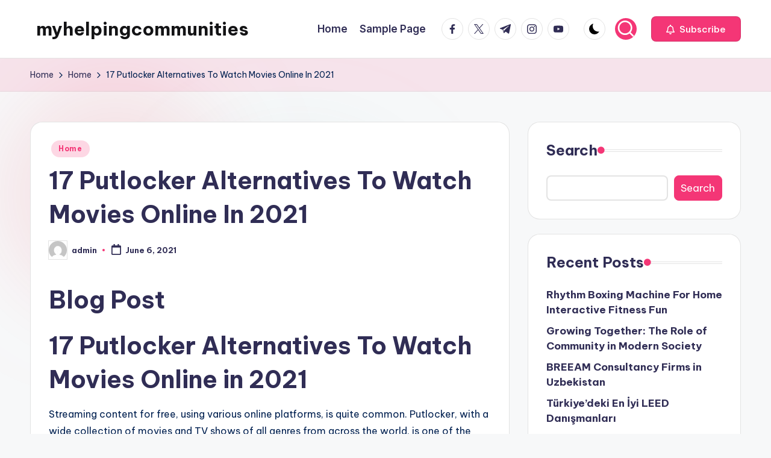

--- FILE ---
content_type: text/html; charset=UTF-8
request_url: https://myhelpingcommunities.com/17-putlocker-alternatives-to-watch-movies-online-in-2021-2/
body_size: 21589
content:

<!DOCTYPE html>
<html lang="en-US" itemscope itemtype="http://schema.org/WebPage" >
<head>
	<meta charset="UTF-8">
	<link rel="profile" href="http://gmpg.org/xfn/11">
	<title>17 Putlocker Alternatives To Watch Movies Online In 2021 &#8211; myhelpingcommunities</title>
<meta name='robots' content='max-image-preview:large' />
<meta name="viewport" content="width=device-width, initial-scale=1"><link rel='dns-prefetch' href='//fonts.googleapis.com' />
<link rel="alternate" type="application/rss+xml" title="myhelpingcommunities &raquo; Feed" href="https://myhelpingcommunities.com/feed/" />
<link rel="alternate" type="application/rss+xml" title="myhelpingcommunities &raquo; Comments Feed" href="https://myhelpingcommunities.com/comments/feed/" />
<link rel="alternate" type="application/rss+xml" title="myhelpingcommunities &raquo; 17 Putlocker Alternatives To Watch Movies Online In 2021 Comments Feed" href="https://myhelpingcommunities.com/17-putlocker-alternatives-to-watch-movies-online-in-2021-2/feed/" />
<link rel="alternate" title="oEmbed (JSON)" type="application/json+oembed" href="https://myhelpingcommunities.com/wp-json/oembed/1.0/embed?url=https%3A%2F%2Fmyhelpingcommunities.com%2F17-putlocker-alternatives-to-watch-movies-online-in-2021-2%2F" />
<link rel="alternate" title="oEmbed (XML)" type="text/xml+oembed" href="https://myhelpingcommunities.com/wp-json/oembed/1.0/embed?url=https%3A%2F%2Fmyhelpingcommunities.com%2F17-putlocker-alternatives-to-watch-movies-online-in-2021-2%2F&#038;format=xml" />
<style id='wp-img-auto-sizes-contain-inline-css'>
img:is([sizes=auto i],[sizes^="auto," i]){contain-intrinsic-size:3000px 1500px}
/*# sourceURL=wp-img-auto-sizes-contain-inline-css */
</style>
<style id='wp-emoji-styles-inline-css'>

	img.wp-smiley, img.emoji {
		display: inline !important;
		border: none !important;
		box-shadow: none !important;
		height: 1em !important;
		width: 1em !important;
		margin: 0 0.07em !important;
		vertical-align: -0.1em !important;
		background: none !important;
		padding: 0 !important;
	}
/*# sourceURL=wp-emoji-styles-inline-css */
</style>
<style id='wp-block-library-inline-css'>
:root{--wp-block-synced-color:#7a00df;--wp-block-synced-color--rgb:122,0,223;--wp-bound-block-color:var(--wp-block-synced-color);--wp-editor-canvas-background:#ddd;--wp-admin-theme-color:#007cba;--wp-admin-theme-color--rgb:0,124,186;--wp-admin-theme-color-darker-10:#006ba1;--wp-admin-theme-color-darker-10--rgb:0,107,160.5;--wp-admin-theme-color-darker-20:#005a87;--wp-admin-theme-color-darker-20--rgb:0,90,135;--wp-admin-border-width-focus:2px}@media (min-resolution:192dpi){:root{--wp-admin-border-width-focus:1.5px}}.wp-element-button{cursor:pointer}:root .has-very-light-gray-background-color{background-color:#eee}:root .has-very-dark-gray-background-color{background-color:#313131}:root .has-very-light-gray-color{color:#eee}:root .has-very-dark-gray-color{color:#313131}:root .has-vivid-green-cyan-to-vivid-cyan-blue-gradient-background{background:linear-gradient(135deg,#00d084,#0693e3)}:root .has-purple-crush-gradient-background{background:linear-gradient(135deg,#34e2e4,#4721fb 50%,#ab1dfe)}:root .has-hazy-dawn-gradient-background{background:linear-gradient(135deg,#faaca8,#dad0ec)}:root .has-subdued-olive-gradient-background{background:linear-gradient(135deg,#fafae1,#67a671)}:root .has-atomic-cream-gradient-background{background:linear-gradient(135deg,#fdd79a,#004a59)}:root .has-nightshade-gradient-background{background:linear-gradient(135deg,#330968,#31cdcf)}:root .has-midnight-gradient-background{background:linear-gradient(135deg,#020381,#2874fc)}:root{--wp--preset--font-size--normal:16px;--wp--preset--font-size--huge:42px}.has-regular-font-size{font-size:1em}.has-larger-font-size{font-size:2.625em}.has-normal-font-size{font-size:var(--wp--preset--font-size--normal)}.has-huge-font-size{font-size:var(--wp--preset--font-size--huge)}.has-text-align-center{text-align:center}.has-text-align-left{text-align:left}.has-text-align-right{text-align:right}.has-fit-text{white-space:nowrap!important}#end-resizable-editor-section{display:none}.aligncenter{clear:both}.items-justified-left{justify-content:flex-start}.items-justified-center{justify-content:center}.items-justified-right{justify-content:flex-end}.items-justified-space-between{justify-content:space-between}.screen-reader-text{border:0;clip-path:inset(50%);height:1px;margin:-1px;overflow:hidden;padding:0;position:absolute;width:1px;word-wrap:normal!important}.screen-reader-text:focus{background-color:#ddd;clip-path:none;color:#444;display:block;font-size:1em;height:auto;left:5px;line-height:normal;padding:15px 23px 14px;text-decoration:none;top:5px;width:auto;z-index:100000}html :where(.has-border-color){border-style:solid}html :where([style*=border-top-color]){border-top-style:solid}html :where([style*=border-right-color]){border-right-style:solid}html :where([style*=border-bottom-color]){border-bottom-style:solid}html :where([style*=border-left-color]){border-left-style:solid}html :where([style*=border-width]){border-style:solid}html :where([style*=border-top-width]){border-top-style:solid}html :where([style*=border-right-width]){border-right-style:solid}html :where([style*=border-bottom-width]){border-bottom-style:solid}html :where([style*=border-left-width]){border-left-style:solid}html :where(img[class*=wp-image-]){height:auto;max-width:100%}:where(figure){margin:0 0 1em}html :where(.is-position-sticky){--wp-admin--admin-bar--position-offset:var(--wp-admin--admin-bar--height,0px)}@media screen and (max-width:600px){html :where(.is-position-sticky){--wp-admin--admin-bar--position-offset:0px}}

/*# sourceURL=wp-block-library-inline-css */
</style><style id='wp-block-archives-inline-css'>
.wp-block-archives{box-sizing:border-box}.wp-block-archives-dropdown label{display:block}
/*# sourceURL=https://myhelpingcommunities.com/wp-includes/blocks/archives/style.min.css */
</style>
<style id='wp-block-categories-inline-css'>
.wp-block-categories{box-sizing:border-box}.wp-block-categories.alignleft{margin-right:2em}.wp-block-categories.alignright{margin-left:2em}.wp-block-categories.wp-block-categories-dropdown.aligncenter{text-align:center}.wp-block-categories .wp-block-categories__label{display:block;width:100%}
/*# sourceURL=https://myhelpingcommunities.com/wp-includes/blocks/categories/style.min.css */
</style>
<style id='wp-block-heading-inline-css'>
h1:where(.wp-block-heading).has-background,h2:where(.wp-block-heading).has-background,h3:where(.wp-block-heading).has-background,h4:where(.wp-block-heading).has-background,h5:where(.wp-block-heading).has-background,h6:where(.wp-block-heading).has-background{padding:1.25em 2.375em}h1.has-text-align-left[style*=writing-mode]:where([style*=vertical-lr]),h1.has-text-align-right[style*=writing-mode]:where([style*=vertical-rl]),h2.has-text-align-left[style*=writing-mode]:where([style*=vertical-lr]),h2.has-text-align-right[style*=writing-mode]:where([style*=vertical-rl]),h3.has-text-align-left[style*=writing-mode]:where([style*=vertical-lr]),h3.has-text-align-right[style*=writing-mode]:where([style*=vertical-rl]),h4.has-text-align-left[style*=writing-mode]:where([style*=vertical-lr]),h4.has-text-align-right[style*=writing-mode]:where([style*=vertical-rl]),h5.has-text-align-left[style*=writing-mode]:where([style*=vertical-lr]),h5.has-text-align-right[style*=writing-mode]:where([style*=vertical-rl]),h6.has-text-align-left[style*=writing-mode]:where([style*=vertical-lr]),h6.has-text-align-right[style*=writing-mode]:where([style*=vertical-rl]){rotate:180deg}
/*# sourceURL=https://myhelpingcommunities.com/wp-includes/blocks/heading/style.min.css */
</style>
<style id='wp-block-latest-comments-inline-css'>
ol.wp-block-latest-comments{box-sizing:border-box;margin-left:0}:where(.wp-block-latest-comments:not([style*=line-height] .wp-block-latest-comments__comment)){line-height:1.1}:where(.wp-block-latest-comments:not([style*=line-height] .wp-block-latest-comments__comment-excerpt p)){line-height:1.8}.has-dates :where(.wp-block-latest-comments:not([style*=line-height])),.has-excerpts :where(.wp-block-latest-comments:not([style*=line-height])){line-height:1.5}.wp-block-latest-comments .wp-block-latest-comments{padding-left:0}.wp-block-latest-comments__comment{list-style:none;margin-bottom:1em}.has-avatars .wp-block-latest-comments__comment{list-style:none;min-height:2.25em}.has-avatars .wp-block-latest-comments__comment .wp-block-latest-comments__comment-excerpt,.has-avatars .wp-block-latest-comments__comment .wp-block-latest-comments__comment-meta{margin-left:3.25em}.wp-block-latest-comments__comment-excerpt p{font-size:.875em;margin:.36em 0 1.4em}.wp-block-latest-comments__comment-date{display:block;font-size:.75em}.wp-block-latest-comments .avatar,.wp-block-latest-comments__comment-avatar{border-radius:1.5em;display:block;float:left;height:2.5em;margin-right:.75em;width:2.5em}.wp-block-latest-comments[class*=-font-size] a,.wp-block-latest-comments[style*=font-size] a{font-size:inherit}
/*# sourceURL=https://myhelpingcommunities.com/wp-includes/blocks/latest-comments/style.min.css */
</style>
<style id='wp-block-latest-posts-inline-css'>
.wp-block-latest-posts{box-sizing:border-box}.wp-block-latest-posts.alignleft{margin-right:2em}.wp-block-latest-posts.alignright{margin-left:2em}.wp-block-latest-posts.wp-block-latest-posts__list{list-style:none}.wp-block-latest-posts.wp-block-latest-posts__list li{clear:both;overflow-wrap:break-word}.wp-block-latest-posts.is-grid{display:flex;flex-wrap:wrap}.wp-block-latest-posts.is-grid li{margin:0 1.25em 1.25em 0;width:100%}@media (min-width:600px){.wp-block-latest-posts.columns-2 li{width:calc(50% - .625em)}.wp-block-latest-posts.columns-2 li:nth-child(2n){margin-right:0}.wp-block-latest-posts.columns-3 li{width:calc(33.33333% - .83333em)}.wp-block-latest-posts.columns-3 li:nth-child(3n){margin-right:0}.wp-block-latest-posts.columns-4 li{width:calc(25% - .9375em)}.wp-block-latest-posts.columns-4 li:nth-child(4n){margin-right:0}.wp-block-latest-posts.columns-5 li{width:calc(20% - 1em)}.wp-block-latest-posts.columns-5 li:nth-child(5n){margin-right:0}.wp-block-latest-posts.columns-6 li{width:calc(16.66667% - 1.04167em)}.wp-block-latest-posts.columns-6 li:nth-child(6n){margin-right:0}}:root :where(.wp-block-latest-posts.is-grid){padding:0}:root :where(.wp-block-latest-posts.wp-block-latest-posts__list){padding-left:0}.wp-block-latest-posts__post-author,.wp-block-latest-posts__post-date{display:block;font-size:.8125em}.wp-block-latest-posts__post-excerpt,.wp-block-latest-posts__post-full-content{margin-bottom:1em;margin-top:.5em}.wp-block-latest-posts__featured-image a{display:inline-block}.wp-block-latest-posts__featured-image img{height:auto;max-width:100%;width:auto}.wp-block-latest-posts__featured-image.alignleft{float:left;margin-right:1em}.wp-block-latest-posts__featured-image.alignright{float:right;margin-left:1em}.wp-block-latest-posts__featured-image.aligncenter{margin-bottom:1em;text-align:center}
/*# sourceURL=https://myhelpingcommunities.com/wp-includes/blocks/latest-posts/style.min.css */
</style>
<style id='wp-block-search-inline-css'>
.wp-block-search__button{margin-left:10px;word-break:normal}.wp-block-search__button.has-icon{line-height:0}.wp-block-search__button svg{height:1.25em;min-height:24px;min-width:24px;width:1.25em;fill:currentColor;vertical-align:text-bottom}:where(.wp-block-search__button){border:1px solid #ccc;padding:6px 10px}.wp-block-search__inside-wrapper{display:flex;flex:auto;flex-wrap:nowrap;max-width:100%}.wp-block-search__label{width:100%}.wp-block-search.wp-block-search__button-only .wp-block-search__button{box-sizing:border-box;display:flex;flex-shrink:0;justify-content:center;margin-left:0;max-width:100%}.wp-block-search.wp-block-search__button-only .wp-block-search__inside-wrapper{min-width:0!important;transition-property:width}.wp-block-search.wp-block-search__button-only .wp-block-search__input{flex-basis:100%;transition-duration:.3s}.wp-block-search.wp-block-search__button-only.wp-block-search__searchfield-hidden,.wp-block-search.wp-block-search__button-only.wp-block-search__searchfield-hidden .wp-block-search__inside-wrapper{overflow:hidden}.wp-block-search.wp-block-search__button-only.wp-block-search__searchfield-hidden .wp-block-search__input{border-left-width:0!important;border-right-width:0!important;flex-basis:0;flex-grow:0;margin:0;min-width:0!important;padding-left:0!important;padding-right:0!important;width:0!important}:where(.wp-block-search__input){appearance:none;border:1px solid #949494;flex-grow:1;font-family:inherit;font-size:inherit;font-style:inherit;font-weight:inherit;letter-spacing:inherit;line-height:inherit;margin-left:0;margin-right:0;min-width:3rem;padding:8px;text-decoration:unset!important;text-transform:inherit}:where(.wp-block-search__button-inside .wp-block-search__inside-wrapper){background-color:#fff;border:1px solid #949494;box-sizing:border-box;padding:4px}:where(.wp-block-search__button-inside .wp-block-search__inside-wrapper) .wp-block-search__input{border:none;border-radius:0;padding:0 4px}:where(.wp-block-search__button-inside .wp-block-search__inside-wrapper) .wp-block-search__input:focus{outline:none}:where(.wp-block-search__button-inside .wp-block-search__inside-wrapper) :where(.wp-block-search__button){padding:4px 8px}.wp-block-search.aligncenter .wp-block-search__inside-wrapper{margin:auto}.wp-block[data-align=right] .wp-block-search.wp-block-search__button-only .wp-block-search__inside-wrapper{float:right}
/*# sourceURL=https://myhelpingcommunities.com/wp-includes/blocks/search/style.min.css */
</style>
<style id='wp-block-search-theme-inline-css'>
.wp-block-search .wp-block-search__label{font-weight:700}.wp-block-search__button{border:1px solid #ccc;padding:.375em .625em}
/*# sourceURL=https://myhelpingcommunities.com/wp-includes/blocks/search/theme.min.css */
</style>
<style id='wp-block-group-inline-css'>
.wp-block-group{box-sizing:border-box}:where(.wp-block-group.wp-block-group-is-layout-constrained){position:relative}
/*# sourceURL=https://myhelpingcommunities.com/wp-includes/blocks/group/style.min.css */
</style>
<style id='wp-block-group-theme-inline-css'>
:where(.wp-block-group.has-background){padding:1.25em 2.375em}
/*# sourceURL=https://myhelpingcommunities.com/wp-includes/blocks/group/theme.min.css */
</style>
<style id='global-styles-inline-css'>
:root{--wp--preset--aspect-ratio--square: 1;--wp--preset--aspect-ratio--4-3: 4/3;--wp--preset--aspect-ratio--3-4: 3/4;--wp--preset--aspect-ratio--3-2: 3/2;--wp--preset--aspect-ratio--2-3: 2/3;--wp--preset--aspect-ratio--16-9: 16/9;--wp--preset--aspect-ratio--9-16: 9/16;--wp--preset--color--black: #000000;--wp--preset--color--cyan-bluish-gray: #abb8c3;--wp--preset--color--white: #ffffff;--wp--preset--color--pale-pink: #f78da7;--wp--preset--color--vivid-red: #cf2e2e;--wp--preset--color--luminous-vivid-orange: #ff6900;--wp--preset--color--luminous-vivid-amber: #fcb900;--wp--preset--color--light-green-cyan: #7bdcb5;--wp--preset--color--vivid-green-cyan: #00d084;--wp--preset--color--pale-cyan-blue: #8ed1fc;--wp--preset--color--vivid-cyan-blue: #0693e3;--wp--preset--color--vivid-purple: #9b51e0;--wp--preset--gradient--vivid-cyan-blue-to-vivid-purple: linear-gradient(135deg,rgb(6,147,227) 0%,rgb(155,81,224) 100%);--wp--preset--gradient--light-green-cyan-to-vivid-green-cyan: linear-gradient(135deg,rgb(122,220,180) 0%,rgb(0,208,130) 100%);--wp--preset--gradient--luminous-vivid-amber-to-luminous-vivid-orange: linear-gradient(135deg,rgb(252,185,0) 0%,rgb(255,105,0) 100%);--wp--preset--gradient--luminous-vivid-orange-to-vivid-red: linear-gradient(135deg,rgb(255,105,0) 0%,rgb(207,46,46) 100%);--wp--preset--gradient--very-light-gray-to-cyan-bluish-gray: linear-gradient(135deg,rgb(238,238,238) 0%,rgb(169,184,195) 100%);--wp--preset--gradient--cool-to-warm-spectrum: linear-gradient(135deg,rgb(74,234,220) 0%,rgb(151,120,209) 20%,rgb(207,42,186) 40%,rgb(238,44,130) 60%,rgb(251,105,98) 80%,rgb(254,248,76) 100%);--wp--preset--gradient--blush-light-purple: linear-gradient(135deg,rgb(255,206,236) 0%,rgb(152,150,240) 100%);--wp--preset--gradient--blush-bordeaux: linear-gradient(135deg,rgb(254,205,165) 0%,rgb(254,45,45) 50%,rgb(107,0,62) 100%);--wp--preset--gradient--luminous-dusk: linear-gradient(135deg,rgb(255,203,112) 0%,rgb(199,81,192) 50%,rgb(65,88,208) 100%);--wp--preset--gradient--pale-ocean: linear-gradient(135deg,rgb(255,245,203) 0%,rgb(182,227,212) 50%,rgb(51,167,181) 100%);--wp--preset--gradient--electric-grass: linear-gradient(135deg,rgb(202,248,128) 0%,rgb(113,206,126) 100%);--wp--preset--gradient--midnight: linear-gradient(135deg,rgb(2,3,129) 0%,rgb(40,116,252) 100%);--wp--preset--font-size--small: 13px;--wp--preset--font-size--medium: 20px;--wp--preset--font-size--large: 36px;--wp--preset--font-size--x-large: 42px;--wp--preset--spacing--20: 0.44rem;--wp--preset--spacing--30: 0.67rem;--wp--preset--spacing--40: 1rem;--wp--preset--spacing--50: 1.5rem;--wp--preset--spacing--60: 2.25rem;--wp--preset--spacing--70: 3.38rem;--wp--preset--spacing--80: 5.06rem;--wp--preset--shadow--natural: 6px 6px 9px rgba(0, 0, 0, 0.2);--wp--preset--shadow--deep: 12px 12px 50px rgba(0, 0, 0, 0.4);--wp--preset--shadow--sharp: 6px 6px 0px rgba(0, 0, 0, 0.2);--wp--preset--shadow--outlined: 6px 6px 0px -3px rgb(255, 255, 255), 6px 6px rgb(0, 0, 0);--wp--preset--shadow--crisp: 6px 6px 0px rgb(0, 0, 0);}:where(.is-layout-flex){gap: 0.5em;}:where(.is-layout-grid){gap: 0.5em;}body .is-layout-flex{display: flex;}.is-layout-flex{flex-wrap: wrap;align-items: center;}.is-layout-flex > :is(*, div){margin: 0;}body .is-layout-grid{display: grid;}.is-layout-grid > :is(*, div){margin: 0;}:where(.wp-block-columns.is-layout-flex){gap: 2em;}:where(.wp-block-columns.is-layout-grid){gap: 2em;}:where(.wp-block-post-template.is-layout-flex){gap: 1.25em;}:where(.wp-block-post-template.is-layout-grid){gap: 1.25em;}.has-black-color{color: var(--wp--preset--color--black) !important;}.has-cyan-bluish-gray-color{color: var(--wp--preset--color--cyan-bluish-gray) !important;}.has-white-color{color: var(--wp--preset--color--white) !important;}.has-pale-pink-color{color: var(--wp--preset--color--pale-pink) !important;}.has-vivid-red-color{color: var(--wp--preset--color--vivid-red) !important;}.has-luminous-vivid-orange-color{color: var(--wp--preset--color--luminous-vivid-orange) !important;}.has-luminous-vivid-amber-color{color: var(--wp--preset--color--luminous-vivid-amber) !important;}.has-light-green-cyan-color{color: var(--wp--preset--color--light-green-cyan) !important;}.has-vivid-green-cyan-color{color: var(--wp--preset--color--vivid-green-cyan) !important;}.has-pale-cyan-blue-color{color: var(--wp--preset--color--pale-cyan-blue) !important;}.has-vivid-cyan-blue-color{color: var(--wp--preset--color--vivid-cyan-blue) !important;}.has-vivid-purple-color{color: var(--wp--preset--color--vivid-purple) !important;}.has-black-background-color{background-color: var(--wp--preset--color--black) !important;}.has-cyan-bluish-gray-background-color{background-color: var(--wp--preset--color--cyan-bluish-gray) !important;}.has-white-background-color{background-color: var(--wp--preset--color--white) !important;}.has-pale-pink-background-color{background-color: var(--wp--preset--color--pale-pink) !important;}.has-vivid-red-background-color{background-color: var(--wp--preset--color--vivid-red) !important;}.has-luminous-vivid-orange-background-color{background-color: var(--wp--preset--color--luminous-vivid-orange) !important;}.has-luminous-vivid-amber-background-color{background-color: var(--wp--preset--color--luminous-vivid-amber) !important;}.has-light-green-cyan-background-color{background-color: var(--wp--preset--color--light-green-cyan) !important;}.has-vivid-green-cyan-background-color{background-color: var(--wp--preset--color--vivid-green-cyan) !important;}.has-pale-cyan-blue-background-color{background-color: var(--wp--preset--color--pale-cyan-blue) !important;}.has-vivid-cyan-blue-background-color{background-color: var(--wp--preset--color--vivid-cyan-blue) !important;}.has-vivid-purple-background-color{background-color: var(--wp--preset--color--vivid-purple) !important;}.has-black-border-color{border-color: var(--wp--preset--color--black) !important;}.has-cyan-bluish-gray-border-color{border-color: var(--wp--preset--color--cyan-bluish-gray) !important;}.has-white-border-color{border-color: var(--wp--preset--color--white) !important;}.has-pale-pink-border-color{border-color: var(--wp--preset--color--pale-pink) !important;}.has-vivid-red-border-color{border-color: var(--wp--preset--color--vivid-red) !important;}.has-luminous-vivid-orange-border-color{border-color: var(--wp--preset--color--luminous-vivid-orange) !important;}.has-luminous-vivid-amber-border-color{border-color: var(--wp--preset--color--luminous-vivid-amber) !important;}.has-light-green-cyan-border-color{border-color: var(--wp--preset--color--light-green-cyan) !important;}.has-vivid-green-cyan-border-color{border-color: var(--wp--preset--color--vivid-green-cyan) !important;}.has-pale-cyan-blue-border-color{border-color: var(--wp--preset--color--pale-cyan-blue) !important;}.has-vivid-cyan-blue-border-color{border-color: var(--wp--preset--color--vivid-cyan-blue) !important;}.has-vivid-purple-border-color{border-color: var(--wp--preset--color--vivid-purple) !important;}.has-vivid-cyan-blue-to-vivid-purple-gradient-background{background: var(--wp--preset--gradient--vivid-cyan-blue-to-vivid-purple) !important;}.has-light-green-cyan-to-vivid-green-cyan-gradient-background{background: var(--wp--preset--gradient--light-green-cyan-to-vivid-green-cyan) !important;}.has-luminous-vivid-amber-to-luminous-vivid-orange-gradient-background{background: var(--wp--preset--gradient--luminous-vivid-amber-to-luminous-vivid-orange) !important;}.has-luminous-vivid-orange-to-vivid-red-gradient-background{background: var(--wp--preset--gradient--luminous-vivid-orange-to-vivid-red) !important;}.has-very-light-gray-to-cyan-bluish-gray-gradient-background{background: var(--wp--preset--gradient--very-light-gray-to-cyan-bluish-gray) !important;}.has-cool-to-warm-spectrum-gradient-background{background: var(--wp--preset--gradient--cool-to-warm-spectrum) !important;}.has-blush-light-purple-gradient-background{background: var(--wp--preset--gradient--blush-light-purple) !important;}.has-blush-bordeaux-gradient-background{background: var(--wp--preset--gradient--blush-bordeaux) !important;}.has-luminous-dusk-gradient-background{background: var(--wp--preset--gradient--luminous-dusk) !important;}.has-pale-ocean-gradient-background{background: var(--wp--preset--gradient--pale-ocean) !important;}.has-electric-grass-gradient-background{background: var(--wp--preset--gradient--electric-grass) !important;}.has-midnight-gradient-background{background: var(--wp--preset--gradient--midnight) !important;}.has-small-font-size{font-size: var(--wp--preset--font-size--small) !important;}.has-medium-font-size{font-size: var(--wp--preset--font-size--medium) !important;}.has-large-font-size{font-size: var(--wp--preset--font-size--large) !important;}.has-x-large-font-size{font-size: var(--wp--preset--font-size--x-large) !important;}
/*# sourceURL=global-styles-inline-css */
</style>

<style id='classic-theme-styles-inline-css'>
/*! This file is auto-generated */
.wp-block-button__link{color:#fff;background-color:#32373c;border-radius:9999px;box-shadow:none;text-decoration:none;padding:calc(.667em + 2px) calc(1.333em + 2px);font-size:1.125em}.wp-block-file__button{background:#32373c;color:#fff;text-decoration:none}
/*# sourceURL=/wp-includes/css/classic-themes.min.css */
</style>
<link rel='stylesheet' id='swiper-css' href='https://myhelpingcommunities.com/wp-content/themes/bloghash/assets/css/swiper-bundle.min.css?ver=6.9' media='all' />
<link rel='stylesheet' id='FontAwesome-css' href='https://myhelpingcommunities.com/wp-content/themes/bloghash/assets/css/all.min.css?ver=5.15.4' media='all' />
<link rel='stylesheet' id='bloghash-styles-css' href='https://myhelpingcommunities.com/wp-content/themes/bloghash/assets/css/style.min.css?ver=1.0.27' media='all' />
<link rel='stylesheet' id='bloghash-google-fonts-css' href='//fonts.googleapis.com/css?family=Inter+Tight%3A600%7CBe+Vietnam+Pro%3A400%2C700%2C500%7CPlayfair+Display%3A400%2C400i&#038;display=swap&#038;subsets=latin&#038;ver=1.0.27' media='' />
<link rel='stylesheet' id='bloghash-dynamic-styles-css' href='https://myhelpingcommunities.com/wp-content/uploads/bloghash/dynamic-styles.css?ver=1768682658' media='all' />
<script src="https://myhelpingcommunities.com/wp-includes/js/jquery/jquery.min.js?ver=3.7.1" id="jquery-core-js"></script>
<script src="https://myhelpingcommunities.com/wp-includes/js/jquery/jquery-migrate.min.js?ver=3.4.1" id="jquery-migrate-js"></script>
<link rel="https://api.w.org/" href="https://myhelpingcommunities.com/wp-json/" /><link rel="alternate" title="JSON" type="application/json" href="https://myhelpingcommunities.com/wp-json/wp/v2/posts/717" /><link rel="EditURI" type="application/rsd+xml" title="RSD" href="https://myhelpingcommunities.com/xmlrpc.php?rsd" />
<meta name="generator" content="WordPress 6.9" />
<link rel="canonical" href="https://myhelpingcommunities.com/17-putlocker-alternatives-to-watch-movies-online-in-2021-2/" />
<link rel='shortlink' href='https://myhelpingcommunities.com/?p=717' />
<link rel="pingback" href="https://myhelpingcommunities.com/xmlrpc.php">
<meta name="theme-color" content="#F43676"></head>

<body class="wp-singular post-template-default single single-post postid-717 single-format-standard wp-embed-responsive wp-theme-bloghash bloghash-topbar__separators-regular bloghash-layout__fw-contained bloghash-layout__boxed-separated bloghash-layout-shadow bloghash-header-layout-1 bloghash-menu-animation-underline bloghash-header__separators-none bloghash-single-title-in-content bloghash-page-title-align-left bloghash-has-sidebar bloghash-sticky-sidebar bloghash-sidebar-style-2 bloghash-sidebar-position__right-sidebar entry-media-hover-style-1 bloghash-copyright-layout-1 is-section-heading-init-s1 is-footer-heading-init-s0 bloghash-input-supported bloghash-blog-image-wrap validate-comment-form bloghash-menu-accessibility">


<div id="page" class="hfeed site">
	<a class="skip-link screen-reader-text" href="#main">Skip to content</a>

	
	
	<header id="masthead" class="site-header" role="banner" itemtype="https://schema.org/WPHeader" itemscope="itemscope">
		<div id="bloghash-header" >
		<div id="bloghash-header-inner">
		
<div class="bloghash-container bloghash-header-container">

	
<div class="bloghash-logo bloghash-header-element" itemtype="https://schema.org/Organization" itemscope="itemscope">
	<div class="logo-inner"><span class="site-title" itemprop="name">
					<a href="https://myhelpingcommunities.com/" rel="home" itemprop="url">
						myhelpingcommunities
					</a>
				</span></div></div><!-- END .bloghash-logo -->

	<span class="bloghash-header-element bloghash-mobile-nav">
				<button class="bloghash-hamburger hamburger--spin bloghash-hamburger-bloghash-primary-nav" aria-label="Menu" aria-controls="bloghash-primary-nav" type="button">

			
			<span class="hamburger-box">
				<span class="hamburger-inner"></span>
			</span>

		</button>
			</span>

	
<nav class="site-navigation main-navigation bloghash-primary-nav bloghash-nav bloghash-header-element" role="navigation" itemtype="https://schema.org/SiteNavigationElement" itemscope="itemscope" aria-label="Site Navigation">

<ul class="bloghash-primary-nav"><li ><a href="https://myhelpingcommunities.com/"><span>Home</span></a></li><li class="page_item page-item-2"><a href="https://myhelpingcommunities.com/sample-page/"><span>Sample Page</span></a></li></ul></nav><!-- END .bloghash-nav -->
<div class="bloghash-header-widgets bloghash-header-element bloghash-widget-location-right"><div class="bloghash-header-widget__socials bloghash-header-widget bloghash-hide-mobile-tablet"><div class="bloghash-widget-wrapper"><nav class="bloghash-social-nav rounded-border bloghash-standard">
			<ul id="menu-social-menu-default" class="bloghash-socials-menu">
				<li class="menu-item">
					<a href="https://www.facebook.com/">
						<span class="screen-reader-text">facebook.com</span>
						<span class="facebook">
						<svg class="bloghash-icon" aria-hidden="true" xmlns="http://www.w3.org/2000/svg" width="32" height="32" viewBox="0 0 32 32"><path d="M18.518 32.438V17.799h4.88l.751-5.693h-5.631V8.477c0-1.627.438-2.753 2.815-2.753h3.003V.657c-.5-.125-2.315-.25-4.379-.25-4.379 0-7.32 2.628-7.32 7.507v4.192H7.695v5.693h4.942v14.639z" /></svg>
						<svg class="bloghash-icon bottom-icon" aria-hidden="true" xmlns="http://www.w3.org/2000/svg" width="32" height="32" viewBox="0 0 32 32"><path d="M18.518 32.438V17.799h4.88l.751-5.693h-5.631V8.477c0-1.627.438-2.753 2.815-2.753h3.003V.657c-.5-.125-2.315-.25-4.379-.25-4.379 0-7.32 2.628-7.32 7.507v4.192H7.695v5.693h4.942v14.639z" /></svg>
						</span>
					</a>
				</li>
				<li class="menu-item">
					<a href="https://twitter.com/">
					<span class="screen-reader-text">twitter.com</span>
						<span class="twitter">
						<svg class="bloghash-icon" aria-hidden="true" xmlns="http://www.w3.org/2000/svg" width="32" height="32" viewBox="0 0 24 24"><path d="M14.258 10.152 23.176 0h-2.113l-7.747 8.813L7.133 0H0l9.352 13.328L0 23.973h2.113l8.176-9.309 6.531 9.309h7.133zm-2.895 3.293-.949-1.328L2.875 1.56h3.246l6.086 8.523.945 1.328 7.91 11.078h-3.246zm0 0" /></svg>
						<svg class="bloghash-icon bottom-icon" aria-hidden="true" xmlns="http://www.w3.org/2000/svg" width="32" height="32" viewBox="0 0 24 24"><path d="M14.258 10.152 23.176 0h-2.113l-7.747 8.813L7.133 0H0l9.352 13.328L0 23.973h2.113l8.176-9.309 6.531 9.309h7.133zm-2.895 3.293-.949-1.328L2.875 1.56h3.246l6.086 8.523.945 1.328 7.91 11.078h-3.246zm0 0" /></svg>
						</span>
					</a>
				</li>
				<li class="menu-item">
					<a href="https://t.me/">
						<span class="screen-reader-text">t.me</span>
						<span class="telegram">
						<svg class="bloghash-icon" aria-hidden="true" xmlns="http://www.w3.org/2000/svg" width="32" height="27" viewBox="0 0 32 27"><path fill-rule="evenodd" d="M24.512 26.372c.43.304.983.38 1.476.193.494-.188.857-.609.966-1.12C28.113 20 30.924 6.217 31.978 1.264a1.041 1.041 0 0 0-.347-1.01c-.293-.25-.7-.322-1.063-.187C24.979 2.136 7.762 8.596.724 11.2a1.102 1.102 0 0 0-.722 1.065c.016.472.333.882.79 1.019 3.156.944 7.299 2.257 7.299 2.257s1.936 5.847 2.945 8.82c.127.374.419.667.804.768.384.1.795-.005 1.082-.276l4.128-3.897s4.762 3.492 7.463 5.416Zm-14.68-11.57 2.24 7.385.497-4.676 13.58-12.248a.37.37 0 0 0 .043-.503.379.379 0 0 0-.5-.085L9.831 14.803Z" /></svg>
						<svg class="bloghash-icon bottom-icon" aria-hidden="true" xmlns="http://www.w3.org/2000/svg" width="32" height="27" viewBox="0 0 32 27"><path fill-rule="evenodd" d="M24.512 26.372c.43.304.983.38 1.476.193.494-.188.857-.609.966-1.12C28.113 20 30.924 6.217 31.978 1.264a1.041 1.041 0 0 0-.347-1.01c-.293-.25-.7-.322-1.063-.187C24.979 2.136 7.762 8.596.724 11.2a1.102 1.102 0 0 0-.722 1.065c.016.472.333.882.79 1.019 3.156.944 7.299 2.257 7.299 2.257s1.936 5.847 2.945 8.82c.127.374.419.667.804.768.384.1.795-.005 1.082-.276l4.128-3.897s4.762 3.492 7.463 5.416Zm-14.68-11.57 2.24 7.385.497-4.676 13.58-12.248a.37.37 0 0 0 .043-.503.379.379 0 0 0-.5-.085L9.831 14.803Z" /></svg>
						</span>
					</a>
				</li>
				<li class="menu-item">
					<a href="https://www.instagram.com/">
						<span class="screen-reader-text">instagram.com</span>
						<span class="instagram">
						<svg class="bloghash-icon" aria-hidden="true" xmlns="http://www.w3.org/2000/svg" width="32" height="32" viewBox="0 0 32 32"><path d="M16.016 3.284c4.317 0 4.755.063 6.444.125 1.627.063 2.44.313 3.003.5.751.313 1.314.688 1.814 1.189.563.563.938 1.126 1.189 1.814.25.626.5 1.439.563 3.003.063 1.752.125 2.19.125 6.506s-.063 4.755-.125 6.444c-.063 1.627-.313 2.44-.5 3.003-.313.751-.688 1.314-1.189 1.814-.563.563-1.126.938-1.814 1.189-.626.25-1.439.5-3.003.563-1.752.063-2.19.125-6.506.125s-4.755-.063-6.444-.125c-1.627-.063-2.44-.313-3.003-.5-.751-.313-1.314-.688-1.814-1.189-.563-.563-.938-1.126-1.189-1.814-.25-.626-.5-1.439-.563-3.003-.063-1.752-.125-2.19-.125-6.506s.063-4.755.125-6.444c.063-1.627.313-2.44.5-3.003.313-.751.688-1.314 1.189-1.814.563-.563 1.126-.938 1.814-1.189.626-.25 1.439-.5 3.003-.563 1.752-.063 2.19-.125 6.506-.125m0-2.877c-4.379 0-4.88.063-6.569.125-1.752.063-2.94.313-3.879.688-1.064.438-2.002 1.001-2.878 1.877S1.251 4.911.813 5.975C.438 6.976.187 8.102.125 9.854.062 11.543 0 12.044 0 16.423s.063 4.88.125 6.569c.063 1.752.313 2.94.688 3.879.438 1.064 1.001 2.002 1.877 2.878s1.814 1.439 2.878 1.877c1.001.375 2.127.626 3.879.688 1.689.063 2.19.125 6.569.125s4.88-.063 6.569-.125c1.752-.063 2.94-.313 3.879-.688 1.064-.438 2.002-1.001 2.878-1.877s1.439-1.814 1.877-2.878c.375-1.001.626-2.127.688-3.879.063-1.689.125-2.19.125-6.569s-.063-4.88-.125-6.569c-.063-1.752-.313-2.94-.688-3.879-.438-1.064-1.001-2.002-1.877-2.878s-1.814-1.439-2.878-1.877C25.463.845 24.337.594 22.585.532c-1.689-.063-2.19-.125-6.569-.125zm0 7.757c-4.567 0-8.258 3.691-8.258 8.258s3.691 8.258 8.258 8.258c4.567 0 8.258-3.691 8.258-8.258s-3.691-8.258-8.258-8.258zm0 13.639c-2.94 0-5.38-2.44-5.38-5.38s2.44-5.38 5.38-5.38 5.38 2.44 5.38 5.38-2.44 5.38-5.38 5.38zM26.463 7.851c0 1.064-.813 1.939-1.877 1.939s-1.939-.876-1.939-1.939c0-1.064.876-1.877 1.939-1.877s1.877.813 1.877 1.877z" /></svg>
						<svg class="bloghash-icon bottom-icon" aria-hidden="true" xmlns="http://www.w3.org/2000/svg" width="32" height="32" viewBox="0 0 32 32"><path d="M16.016 3.284c4.317 0 4.755.063 6.444.125 1.627.063 2.44.313 3.003.5.751.313 1.314.688 1.814 1.189.563.563.938 1.126 1.189 1.814.25.626.5 1.439.563 3.003.063 1.752.125 2.19.125 6.506s-.063 4.755-.125 6.444c-.063 1.627-.313 2.44-.5 3.003-.313.751-.688 1.314-1.189 1.814-.563.563-1.126.938-1.814 1.189-.626.25-1.439.5-3.003.563-1.752.063-2.19.125-6.506.125s-4.755-.063-6.444-.125c-1.627-.063-2.44-.313-3.003-.5-.751-.313-1.314-.688-1.814-1.189-.563-.563-.938-1.126-1.189-1.814-.25-.626-.5-1.439-.563-3.003-.063-1.752-.125-2.19-.125-6.506s.063-4.755.125-6.444c.063-1.627.313-2.44.5-3.003.313-.751.688-1.314 1.189-1.814.563-.563 1.126-.938 1.814-1.189.626-.25 1.439-.5 3.003-.563 1.752-.063 2.19-.125 6.506-.125m0-2.877c-4.379 0-4.88.063-6.569.125-1.752.063-2.94.313-3.879.688-1.064.438-2.002 1.001-2.878 1.877S1.251 4.911.813 5.975C.438 6.976.187 8.102.125 9.854.062 11.543 0 12.044 0 16.423s.063 4.88.125 6.569c.063 1.752.313 2.94.688 3.879.438 1.064 1.001 2.002 1.877 2.878s1.814 1.439 2.878 1.877c1.001.375 2.127.626 3.879.688 1.689.063 2.19.125 6.569.125s4.88-.063 6.569-.125c1.752-.063 2.94-.313 3.879-.688 1.064-.438 2.002-1.001 2.878-1.877s1.439-1.814 1.877-2.878c.375-1.001.626-2.127.688-3.879.063-1.689.125-2.19.125-6.569s-.063-4.88-.125-6.569c-.063-1.752-.313-2.94-.688-3.879-.438-1.064-1.001-2.002-1.877-2.878s-1.814-1.439-2.878-1.877C25.463.845 24.337.594 22.585.532c-1.689-.063-2.19-.125-6.569-.125zm0 7.757c-4.567 0-8.258 3.691-8.258 8.258s3.691 8.258 8.258 8.258c4.567 0 8.258-3.691 8.258-8.258s-3.691-8.258-8.258-8.258zm0 13.639c-2.94 0-5.38-2.44-5.38-5.38s2.44-5.38 5.38-5.38 5.38 2.44 5.38 5.38-2.44 5.38-5.38 5.38zM26.463 7.851c0 1.064-.813 1.939-1.877 1.939s-1.939-.876-1.939-1.939c0-1.064.876-1.877 1.939-1.877s1.877.813 1.877 1.877z" /></svg>
						</span>
					</a>
				</li>
				<li class="menu-item">
					<a href="https://youtube.com/">
						<span class="screen-reader-text">youtube.com</span>
						<span class="youtube">
						<svg class="bloghash-icon" aria-hidden="true" xmlns="http://www.w3.org/2000/svg" width="32" height="32" viewBox="0 0 32 32"><path d="M31.718 10.041s-.313-2.252-1.251-3.191c-1.251-1.314-2.628-1.314-3.253-1.376-4.442-.313-11.198-.313-11.198-.313s-6.757 0-11.198.313c-.626.063-2.002.063-3.253 1.376-.938.938-1.251 3.191-1.251 3.191s-.313 2.565-.313 5.13v2.44c0 2.628.313 5.193.313 5.193s.313 2.19 1.251 3.191c1.251 1.251 2.878 1.251 3.566 1.376 2.565.25 10.886.313 10.886.313s6.757 0 11.198-.313c.626-.063 2.002-.125 3.253-1.376.938-1.001 1.251-3.191 1.251-3.191s.313-2.565.313-5.193v-2.44c0-2.565-.313-5.13-.313-5.13zm-11.386 6.632l-7.57 3.941v-9.009l8.633 4.504z" /></svg>
						<svg class="bloghash-icon bottom-icon" aria-hidden="true" xmlns="http://www.w3.org/2000/svg" width="32" height="32" viewBox="0 0 32 32"><path d="M31.718 10.041s-.313-2.252-1.251-3.191c-1.251-1.314-2.628-1.314-3.253-1.376-4.442-.313-11.198-.313-11.198-.313s-6.757 0-11.198.313c-.626.063-2.002.063-3.253 1.376-.938.938-1.251 3.191-1.251 3.191s-.313 2.565-.313 5.13v2.44c0 2.628.313 5.193.313 5.193s.313 2.19 1.251 3.191c1.251 1.251 2.878 1.251 3.566 1.376 2.565.25 10.886.313 10.886.313s6.757 0 11.198-.313c.626-.063 2.002-.125 3.253-1.376.938-1.001 1.251-3.191 1.251-3.191s.313-2.565.313-5.193v-2.44c0-2.565-.313-5.13-.313-5.13zm-11.386 6.632l-7.57 3.941v-9.009l8.633 4.504z" /></svg>
						</span>
					</a>
				</li>
			</ul>
			</nav></div></div><!-- END .bloghash-header-widget --><div class="bloghash-header-widget__darkmode bloghash-header-widget bloghash-hide-mobile-tablet"><div class="bloghash-widget-wrapper"><button type="button" class="bloghash-darkmode rounded-border"><span></span></button></div></div><!-- END .bloghash-header-widget --><div class="bloghash-header-widget__search bloghash-header-widget bloghash-hide-mobile-tablet"><div class="bloghash-widget-wrapper">
<div aria-haspopup="true">
	<a href="#" class="bloghash-search rounded-fill">
		<svg class="bloghash-icon" aria-label="Search" xmlns="http://www.w3.org/2000/svg" width="32" height="32" viewBox="0 0 32 32"><path d="M28.962 26.499l-4.938-4.938c1.602-2.002 2.669-4.671 2.669-7.474 0-6.673-5.339-12.012-12.012-12.012S2.669 7.414 2.669 14.087a11.962 11.962 0 0012.012 12.012c2.803 0 5.472-.934 7.474-2.669l4.938 4.938c.267.267.667.4.934.4s.667-.133.934-.4a1.29 1.29 0 000-1.868zM5.339 14.087c0-5.205 4.137-9.342 9.342-9.342s9.342 4.137 9.342 9.342c0 2.536-1.068 4.938-2.669 6.54-1.735 1.735-4.004 2.669-6.54 2.669-5.339.133-9.476-4.004-9.476-9.209z" /></svg>	</a><!-- END .bloghash-search -->

	<div class="bloghash-search-simple bloghash-search-container dropdown-item">
		
<form role="search" aria-label="Search for:" method="get" class="bloghash-search-form search-form" action="https://myhelpingcommunities.com/">
	<div>
		<input type="search" class="bloghash-input-search search-field" aria-label="Enter search keywords" placeholder="Search" value="" name="s" />
				
		
			<button type="submit" class="bloghash-animate-arrow right-arrow" aria-hidden="true" role="button" tabindex="0">
				<svg xmlns="http://www.w3.org/2000/svg" viewBox="0 0 25 18"><path class="arrow-handle" d="M2.511 9.007l7.185-7.221c.407-.409.407-1.071 0-1.48s-1.068-.409-1.476 0L.306 8.259a1.049 1.049 0 000 1.481l7.914 7.952c.407.408 1.068.408 1.476 0s.407-1.07 0-1.479L2.511 9.007z"></path><path class="arrow-bar" fill-rule="evenodd" clip-rule="evenodd" d="M1 8h28.001a1.001 1.001 0 010 2H1a1 1 0 110-2z"></path></svg>
			</button>		<button type="button" class="bloghash-search-close" aria-hidden="true" role="button">
			<svg aria-hidden="true" xmlns="http://www.w3.org/2000/svg" width="16" height="16" viewBox="0 0 16 16"><path d="M6.852 7.649L.399 1.195 1.445.149l6.454 6.453L14.352.149l1.047 1.046-6.454 6.454 6.454 6.453-1.047 1.047-6.453-6.454-6.454 6.454-1.046-1.047z" fill="currentColor" fill-rule="evenodd"></path></svg>
		</button>
			</div>
</form>	</div><!-- END .bloghash-search-simple -->
</div>
</div></div><!-- END .bloghash-header-widget --><div class="bloghash-header-widget__button bloghash-header-widget bloghash-hide-mobile-tablet"><div class="bloghash-widget-wrapper"><a href="#" class="btn-small bloghash-btn" target="_self" role="button"><span><i class="far fa-bell mr-1 bloghash-icon"></i> Subscribe</span></a></div></div><!-- END .bloghash-header-widget --></div><!-- END .bloghash-header-widgets -->
</div><!-- END .bloghash-container -->
	</div><!-- END #bloghash-header-inner -->
	</div><!-- END #bloghash-header -->
		
<div class="page-header bloghash-has-breadcrumbs">

	
	
	<div class="bloghash-container bloghash-breadcrumbs"><nav role="navigation" aria-label="Breadcrumbs" class="breadcrumb-trail breadcrumbs" itemprop="breadcrumb"><ul class="trail-items" itemscope itemtype="http://schema.org/BreadcrumbList"><meta name="numberOfItems" content="3" /><meta name="itemListOrder" content="Ascending" /><li itemprop="itemListElement" itemscope itemtype="http://schema.org/ListItem" class="trail-item trail-begin"><a href="https://myhelpingcommunities.com/" rel="home" itemprop="item"><span itemprop="name">Home</span></a><meta itemprop="position" content="1" /></li><li itemprop="itemListElement" itemscope itemtype="http://schema.org/ListItem" class="trail-item"><a href="https://myhelpingcommunities.com/category/home/" itemprop="item"><span itemprop="name">Home</span></a><meta itemprop="position" content="2" /></li><li itemprop="itemListElement" itemscope itemtype="http://schema.org/ListItem" class="trail-item trail-end"><span><span itemprop="name">17 Putlocker Alternatives To Watch Movies Online In 2021</span></span><meta itemprop="position" content="3" /></li></ul></nav></div>
</div>
	</header><!-- #masthead .site-header -->

	
			<div id="main" class="site-main">

			

<div class="bloghash-container">

	
	<div id="primary" class="content-area">

		
		<main id="content" class="site-content no-entry-media" role="main" itemscope itemtype="http://schema.org/Blog">

			

<article id="post-717" class="bloghash-article post-717 post type-post status-publish format-standard hentry category-home tag-alternatives tag-movies tag-online tag-putlocker tag-watch" itemscope="" itemtype="https://schema.org/CreativeWork">

	
<div class="post-category">

	<span class="cat-links"><span class="screen-reader-text">Posted in</span><span><a href="https://myhelpingcommunities.com/category/home/" class="cat-5" rel="category">Home</a></span></span>
</div>

<header class="entry-header">

	
	<h1 class="entry-title" itemprop="headline">
		17 Putlocker Alternatives To Watch Movies Online In 2021	</h1>

</header>
<div class="entry-meta"><div class="entry-meta-elements">		<span class="post-author">
			<span class="posted-by vcard author"  itemprop="author" itemscope="itemscope" itemtype="http://schema.org/Person">
				<span class="screen-reader-text">Posted by</span>

									<span class="author-avatar">
						<img alt='' src='https://secure.gravatar.com/avatar/e074be4650d3e3d1a85c6e40a35ccc9082ed55e0debaa4e76ff80d7e05a0a818?s=30&#038;d=mm&#038;r=g' srcset='https://secure.gravatar.com/avatar/e074be4650d3e3d1a85c6e40a35ccc9082ed55e0debaa4e76ff80d7e05a0a818?s=60&#038;d=mm&#038;r=g 2x' class='avatar avatar-30 photo' height='30' width='30' decoding='async'/>					</span>
				
				<span>
					<a class="url fn n" title="View all posts by admin" href="https://myhelpingcommunities.com/author/admin/" rel="author"  itemprop="url">
						<span class="author-name"  itemprop="name">admin</span>
					</a>
				</span>
			</span>
		</span>
		<span class="posted-on"><time class="entry-date published updated" datetime="2021-06-06T00:44:00+00:00"><svg class="bloghash-icon" aria-hidden="true" xmlns="http://www.w3.org/2000/svg" viewBox="0 0 448 512"><!--!Font Awesome Free 6.5.1 by @fontawesome - https://fontawesome.com License - https://fontawesome.com/license/free Copyright 2024 Fonticons, Inc.--><path d="M400 64h-48V12c0-6.6-5.4-12-12-12h-40c-6.6 0-12 5.4-12 12v52H160V12c0-6.6-5.4-12-12-12h-40c-6.6 0-12 5.4-12 12v52H48C21.5 64 0 85.5 0 112v352c0 26.5 21.5 48 48 48h352c26.5 0 48-21.5 48-48V112c0-26.5-21.5-48-48-48zm-6 400H54c-3.3 0-6-2.7-6-6V160h352v298c0 3.3-2.7 6-6 6z" /></svg>June 6, 2021</time></span></div></div>
<div class="entry-content bloghash-entry" itemprop="text">
	<h1> Blog Post</h1>
<h1> 17 Putlocker Alternatives To Watch Movies Online in 2021 <span><i></i></span></h1>
<p>Streaming content for free, using various online platforms, is quite common. Putlocker, with a wide collection of movies and TV shows of all genres from across the world, is one of the most popular. But currently, Putlockers official website is not accessible, and viewers need Putlocker alternatives.</p>
<p>Since its inception in 2011 in Britain, Putlockers, without dispute, has been one of the most visited video streaming sites. Unfortunately, Putlocker is infamous among legal authorities because it offers video content for free. Don’t worry, though. There are many sites like Putlocker, which provide good content.</p>
<h2><b>Sites Like Putlocker in 2021 – A Look</b></h2>
<p>Are you missing the collection of Putlockers movies and TV shows? Are you desperately seeking some alternatives? Check out the list of our favorite sites.</p>
<p>
    <picture><source></source> <img decoding="async" src="https://www.digitalconnectmag.com/data:image/svg+xml,%3Csvg%20xmlns=%27http://www.w3.org/2000/svg%27%20viewBox=%270%200%20700%20284%27%3E%3C/svg%3E" />
    </picture> <noscript>
        <picture><source></source> <img decoding="async" src="https://www.digitalconnectmag.com/wp-content/uploads/2020/08/SOLAR-MOVIE.png" />
        </picture>
    </noscript>
</p>
<p>Looking for a platform that can provide you with a vast collection of videos for free? SolarMovie has the potential to be the best Putlocker for you. It’s free; it’s fast, and it’s upgraded to give you the best. You can access the wide collection of movies and shows on the site for an unlimited streaming experience. The interface is easy to use, and you’ll get one of the best platforms to stream videos with SolarMovie.</p>
<p>You’ll need to ignore the few ads, which is standard on websites like these. But apart from those, the site is the perfect place to access movies and shows from all genres or categories. You will also find videos categorized by country name, which means that you’ll get to watch movies from different parts of the world, from India to Korea. You must sign up on the site using email id, but the sign-up is free.</p>
<p><a href="https://www.solarmovie.fm/"><strong>Link to Website</strong></a></p>
<p>
    <picture><source></source> <img decoding="async" src="https://www.digitalconnectmag.com/data:image/svg+xml,%3Csvg%20xmlns=%27http://www.w3.org/2000/svg%27%20viewBox=%270%200%20589%20341%27%3E%3C/svg%3E" />
    </picture> <noscript>
        <picture><source></source> <img decoding="async" src="https://www.digitalconnectmag.com/wp-content/uploads/2020/08/KISSCARTOON.png" />
        </picture>
    </noscript>
</p>
<p>It’s a no-brainer that KissCartoon is a platform for streaming cartoons. That’s where it stands out from the dozens of other sites that offer streaming content for free. Revisit your childhood with the best animated shows and movies from the golden days of your lives. The best part is that all these videos are available in top quality on this site. It will be fun to binge-watch old cartoons in high definition, right?</p>
<p>The site has a user-friendly interface, and you will be able to access the collection of KissCartoon with convenience. The collection is vast, and the videos are well-organized for your convenience. The site is owned by Kiss Anime Network. This organization owns sites dedicated to manga, comics, and more from across the world. Here, you can access animation films made in Asian countries, as well as the US.</p>
<p><a href="https://kisscartoon.nz/"><strong>Link to Website</strong></a></p>
<p>
    <picture><source></source> <img decoding="async" src="https://www.digitalconnectmag.com/data:image/svg+xml,%3Csvg%20xmlns=%27http://www.w3.org/2000/svg%27%20viewBox=%270%200%20549%20403%27%3E%3C/svg%3E" />
    </picture> <noscript>
        <picture><source></source> <img decoding="async" src="https://www.digitalconnectmag.com/wp-content/uploads/2020/08/MANGASTREAM.png" />
        </picture>
    </noscript>
</p>
<p>For the lovers of Japanese animation, i.e., manga, one of the most popular websites is Mangastream. The site came as a revolutionary platform at a time when global viewers had limited access to manga. Now, people from around the globe resort to Mangastream. It has been slapped with strike-downs by authorities, but that hasn’t stopped it from getting revived and catering to manga lovers.</p>
<p>The site has a vast collection of crisply scanned videos with good translations. No wonder it is a household name. The site is easy to access and browse through, with all videos organized properly for your convenience. You will need to look past the ads, of course, which help to run the site, though you can leave a tip to support it. The only problem is with receiving on-time responses if you have questions.</p>
<p><a href="https://www.mangastream.cc/"><strong>Link to Website</strong></a></p>
<p>
    <picture><source></source> <img decoding="async" src="https://www.digitalconnectmag.com/data:image/svg+xml,%3Csvg%20xmlns=%27http://www.w3.org/2000/svg%27%20viewBox=%270%200%20618%20361%27%3E%3C/svg%3E" />
    </picture> <noscript>
        <picture><source></source> <img decoding="async" src="https://www.digitalconnectmag.com/wp-content/uploads/2020/08/KISSANIME.png" />
        </picture>
    </noscript>
</p>
<p>You get no brownie points for guessing that KissAnime is a platform that offers anime videos – and their collection is huge. Anime, as we know, is not just for children but also for mature viewers, including teens and adults. So KissAnime offers all kinds of content genres for all age groups. If you’re a fan of the unique storylines and presentation styles of this animation style, KissAnime is going to be your buddy.</p>
<p>It is an excellent alternative for Putlocker, as it gives you access to the latest and the best anime videos for free. The mobile version of KissAnime has sites approved by the DMCA. Videos available on this site are of high quality and bright colors, so you can enjoy the best anime-streaming experience. Series, films, webisodes – everything anime is available here, and you can search for and find them easily.</p>
<p><a href="https://kissanime.ru/"><strong>Link to Website</strong></a></p>
<p>
    <picture><source></source> <img decoding="async" src="https://www.digitalconnectmag.com/data:image/svg+xml,%3Csvg%20xmlns=%27http://www.w3.org/2000/svg%27%20viewBox=%270%200%20700%20353%27%3E%3C/svg%3E" />
    </picture> <noscript>
        <picture><source></source> <img decoding="async" src="https://www.digitalconnectmag.com/wp-content/uploads/2020/08/123-MOVIES.png" />
        </picture>
    </noscript>
</p>
<p>For users who need a platform to provide an extensive collection of movies and shows, 123Movies is one of the most popular Putlocker alternatives. You can say that it has one of the best libraries of films at the moment. If you’re a fan of Asian animation like anime, manga, and others, this site is the best for you at the moment. You’ll be able to find the latest movies and animation videos in excellent quality.</p>
<p>One of the best features of this site is that unlike other sites of this kind, 123Movies does not need you to register. That means no more unnecessary emails in your inbox about the updates on the site. This can be a good thing or a bad thing, depending on whether you prefer to receive them. Based on your capacity, the streaming process is free from buffering. You will, however, have to deal with lots of ads.</p>
<p><a href="https://123moviesgo.ga/"><strong>Link to Website</strong></a></p>
<p>
    <picture><source></source> <img decoding="async" src="https://www.digitalconnectmag.com/data:image/svg+xml,%3Csvg%20xmlns=%27http://www.w3.org/2000/svg%27%20viewBox=%270%200%20700%20409%27%3E%3C/svg%3E" />
    </picture> <noscript>
        <picture><source></source> <img decoding="async" src="https://www.digitalconnectmag.com/wp-content/uploads/2020/08/AFDAH.png" />
        </picture>
    </noscript>
</p>
<p>Another popular substitute for Putlocker is Afdah, a platform that offers free videos without the hassle of a sign-up. It is a no-frills platform, with no unnecessary features that can confuse a new user. It has a straightforward user interface, and it is quite easy to browse through the large collection of the site and find videos that you need. No more bouncing around the site to find the right page for streaming video!</p>
<p>The video categories are clean and disciplined. You will be able to find them segregated as Thriller, Action, Adventure, Animation, Sci-Fi, War, and more. Even the search engine is pretty powerful. Just type an alphabet, and you will get to see the movies starting with that letter. An exciting feature of the site is that it offers four servers for smooth streaming. The only issue here is that of pop-up ads.</p>
<p><a href="https://www.afdah1.info/"><strong>Link to Website</strong></a></p>
<p>
    <picture><source></source> <img decoding="async" src="https://www.digitalconnectmag.com/data:image/svg+xml,%3Csvg%20xmlns=%27http://www.w3.org/2000/svg%27%20viewBox=%270%200%20657%20321%27%3E%3C/svg%3E" />
    </picture> <noscript>
        <picture><source></source> <img decoding="async" src="https://www.digitalconnectmag.com/wp-content/uploads/2020/08/Crackle.jpg" />
        </picture>
    </noscript>
</p>
<p>One of the most popular sites that most netizens rely on for free content is Crackle. This video streaming site is an excellent platform for enjoying films and TV shows. The collection here is going to leave you awestruck. There are thousands of titles in its collection, and the library is expanding every day, making it an ideal replacement for Putlocker. With this platform, you will be binge-watching for days on end.</p>
<p>The number of features is limited, making it a straightforward platform to use, with no unnecessary frills. You can rely on this website for an impressive streaming performance, too. However, the platform’s simplicity also makes it a lackluster one, though that doesn’t really affect the performance of the site or the mobile platform, which is fantastic! As an ad-supported site, you’ll need to deal with lots of pop-ups.</p>
<p><a href="https://www.crackle.com/"><strong>Link to Website</strong></a></p>
<p>
    <picture><source></source> <img decoding="async" src="https://www.digitalconnectmag.com/data:image/svg+xml,%3Csvg%20xmlns=%27http://www.w3.org/2000/svg%27%20viewBox=%270%200%20566%20354%27%3E%3C/svg%3E" />
    </picture> <noscript>
        <picture><source></source> <img decoding="async" src="https://www.digitalconnectmag.com/wp-content/uploads/2020/08/STREAMSITE.png" />
        </picture>
    </noscript>
</p>
<p>StreamingSites is a site that offers a fast and easy solution for all your video streaming needs. You will find everything from movies to TV shows from across the world in its collection. The best part is that the collection is not limited to just TV shows and movies. You will be able to get cartoons, sports, games, news cartoons, and much more. StreamingSites brings everything under one roof for your convenience.</p>
<p>Since most visitors on the site prefer movies, the platform makes the best efforts to give you access to a long list of film-streaming platforms. The library is constantly becoming larger, too. It has a light theme with an attractive combo of red and white, to lift your mood. Its interface is also easy, and its search bar is one of its best features. Interestingly, this site has options for both free and paid content streaming.</p>
<p><a href="https://streamingsites.com/"><strong>Link to Website</strong></a></p>
<p>
    <picture><source></source> <img decoding="async" src="https://www.digitalconnectmag.com/data:image/svg+xml,%3Csvg%20xmlns=%27http://www.w3.org/2000/svg%27%20viewBox=%270%200%20700%20417%27%3E%3C/svg%3E" />
    </picture> <noscript>
        <picture><source></source> <img decoding="async" src="https://www.digitalconnectmag.com/wp-content/uploads/2020/08/YESMOVIES.png" />
        </picture>
    </noscript>
</p>
<p>The very name of YesMovies suggests that it is primarily a site for streaming films. Undoubtedly, the collection of movies on this website is mind-blowing, to say the least. But you will also find TV shows on this site, making it an ideal alternative for your favorite Putlocker. With YesMovies, you will not get the time or opportunity to be bored. All video content available for streaming here is well-organized.</p>
<p>Thriller, action, adventure, war – every category of movies can be found on this site. If you are into documentaries, you will find a superb collection on this site. With such an enormous library that’s easy to browse through, you will not need to look any further. It has a simple design that makes it easy for new users to access it. The streaming page is just one tap away. The pop-ups are annoying but bearable.</p>
<p><a href="https://yesmovies.zone/"><strong>Link to Website</strong></a></p>
<p>
    <picture><source></source> <img decoding="async" src="https://www.digitalconnectmag.com/data:image/svg+xml,%3Csvg%20xmlns=%27http://www.w3.org/2000/svg%27%20viewBox=%270%200%20561%20399%27%3E%3C/svg%3E" />
    </picture> <noscript>
        <picture><source></source> <img decoding="async" src="https://www.digitalconnectmag.com/wp-content/uploads/2020/08/LOS-MOVIES.png" />
        </picture>
    </noscript>
</p>
<p>For movie buffs looking for a reliable platform to stream movies, LOS Movies is one of the best. With several pages dedicated to each film, the process of streaming becomes extremely convenient on this site. The design of the site is simple. As a result of the intuitive interface, finding your favorite movies and watching them is convenient. Less time wasted browsing, more time watching films!</p>
<p>It is also easy to filter the content on this site based on Ratings, Release Date, Date Added, and Featured. Its extensive library will give you movies from any genre you’re in the mood for. The only problem here is that in order to access the movies, you will need to sign up first, for which you must use your email id. But registration is free, and the simple step is a small price for such quality content.</p>
<p><a href="https://www.losmovies.us/"><strong>Link to Website</strong></a></p>
<p>
    <picture><source></source> <img decoding="async" src="https://www.digitalconnectmag.com/data:image/svg+xml,%3Csvg%20xmlns=%27http://www.w3.org/2000/svg%27%20viewBox=%270%200%20700%20256%27%3E%3C/svg%3E" />
    </picture> <noscript>
        <picture><source></source> <img decoding="async" src="https://www.digitalconnectmag.com/wp-content/uploads/2020/08/MEGASHARE.png" />
        </picture>
    </noscript>
</p>
<p>To get a mega-collection of movies, TV shows, animations, web series, and more on a single platform, MegaShare is the perfect place for you. This Putlocker alternative is one of the most favorite sites of netizens who love to stream video content. The streaming process is fast. Most users consider this a reliable platform to gain free access to the best of entertainment in the form of high-quality videos.</p>
<p>The videos on this platform are categorized in a well-defined manner. You will find them segregated by country name, release year, alphabetical order, IMDb rating, and more, making the process of searching for the movies really easy for all users. That way, you can spend more time watching your favorite content instead of looking for them. It’s user friendly and offers multiple servers for streaming smoothly.</p>
<p><a href="http://www1.megasharesc.com/"><strong>Link to Website</strong></a></p>
<p>
    <picture><source></source> <img decoding="async" src="https://www.digitalconnectmag.com/data:image/svg+xml,%3Csvg%20xmlns=%27http://www.w3.org/2000/svg%27%20viewBox=%270%200%20700%20303%27%3E%3C/svg%3E" />
    </picture> <noscript>
        <picture><source></source> <img decoding="async" src="https://www.digitalconnectmag.com/wp-content/uploads/2020/08/FMOVIES.png" />
        </picture>
    </noscript>
</p>
<p>If you are into streaming video content for free from various platforms, there’s very little chance that you haven’t heard of FMovies already. It is extremely popular, and that’s because of the incredible library of videos that it opens to the world. Seamless streaming of movies and shows in high quality – what else could you ask for from a video platform that offers free videos? It’s undoubtedly one of the best.</p>
<p>Like many other sites of its kind, it has not been able to make a great impression on the authorities. However, it has surpassed all efforts to shut it down and come back to offer a series of platforms for embedded videos and host links. The primary content types here are movies, web series, and television shows. You’ll get to enjoy the latest and the best content from countries all across the world on this site.</p>
<p><a href="https://ww3.fmovie.sc/"><strong>Link to Website</strong></a></p>
<p>
    <picture><source></source> <img decoding="async" src="https://www.digitalconnectmag.com/data:image/svg+xml,%3Csvg%20xmlns=%27http://www.w3.org/2000/svg%27%20viewBox=%270%200%20549%20360%27%3E%3C/svg%3E" />
    </picture> <noscript>
        <picture><source></source> <img decoding="async" src="https://www.digitalconnectmag.com/wp-content/uploads/2020/08/WATCH-TV-SERIES.png" />
        </picture>
    </noscript>
</p>
<p>If you are a patron of television shows, WatchTVSeries is one of the best platforms for you. Its library of TV shows is bigger and better than its movie collection. That doesn’t mean you will not find good movies here. The site also has an impressive selection of the latest web series. But, as the name suggests, the site is dedicated to television series. You’ll find almost all popular shows on this platform with no hassle.</p>
<p>Productions of all the major channels like CBS, HBO, ABC, BBC, Fox, FX, and more are all compiled on this site. As for web series, the popular Netflix shows are all on this platform. The site is easy to use. It constantly takes into account the users’ experiences to improve its interface to provide a better streaming experience to its new and returning users. Accessing and streaming shows are super-easy here.</p>
<p><a href="https://watchtvseries.io/"><strong>Link to Website</strong></a></p>
<p>
    <picture><source></source> <img decoding="async" src="https://www.digitalconnectmag.com/data:image/svg+xml,%3Csvg%20xmlns=%27http://www.w3.org/2000/svg%27%20viewBox=%270%200%20700%20241%27%3E%3C/svg%3E" />
    </picture> <noscript>
        <picture><source></source> <img decoding="async" src="https://www.digitalconnectmag.com/wp-content/uploads/2020/08/NOXX.png" />
        </picture>
    </noscript>
</p>
<p>Another fabulous platform that is entirely dedicated to providing TV shows and web series, Noxx, is one of the best Putlocker alternatives that you will come across. An online video streaming platform from the house of AZMovies, it provides a massive collection of videos in high quality. But the only problem you will face on this site is with the categorization of the shows and web series.</p>
<p>To be fair, it’s a new kid on the video streaming block, and there’s plenty of room for improvement. Fortunately, it is catching on really fast. It ensures that it makes up for all gaps with an easy-to-use search engine. It also ensures that while watching series and shows, the sequence of episodes is not broken. You also get the freshest content on this platform. It ensures a complete entertainment experience.</p>
<p><a href="https://noxx.to/"><strong>Link to Website</strong></a></p>
<p>
    <picture><source></source> <img decoding="async" src="https://www.digitalconnectmag.com/data:image/svg+xml,%3Csvg%20xmlns=%27http://www.w3.org/2000/svg%27%20viewBox=%270%200%20700%20223%27%3E%3C/svg%3E" />
    </picture> <noscript>
        <picture><source></source> <img decoding="async" src="https://www.digitalconnectmag.com/wp-content/uploads/2020/08/POPCORNFLIX.png" />
        </picture>
    </noscript>
</p>
<p>The name is self-explanatory. Get yourself a bowl of popcorn and get ready to binge-watch with Popcornflix. In a world of high-quality streaming facilities on paid OTT platforms, Popcornflix is one of those sites that has changed the game by providing top-quality content for free. Here, you will find nothing but the latest and the freshest movies and shows, within a short time after they are released.</p>
<p>The platform also offers an excellent collection of movies. The only problem with the site is the movie categorization, which could do with a little improvement. A first-time user on the website might find it challenging to find the movies that he is looking for on this site as the number of categories is on the lower side. But if you can look past that, you’ll have fun on this site, especially if you love to watch web shows.</p>
<p><a href="https://www.popcornflix.com/"><strong>Link to Website</strong></a></p>
<p>
    <picture><source></source> <img decoding="async" src="https://www.digitalconnectmag.com/data:image/svg+xml,%3Csvg%20xmlns=%27http://www.w3.org/2000/svg%27%20viewBox=%270%200%20700%20270%27%3E%3C/svg%3E" />
    </picture> <noscript>
        <picture><source></source> <img decoding="async" src="https://www.digitalconnectmag.com/wp-content/uploads/2020/08/MOVIE-WATCHER.png" />
        </picture>
    </noscript>
</p>
<p>For movie buffs looking for a Putlocker alternative to get the best collection of films, MovieWatcher is a great site. It is an online video streaming website with a vast selection of movies, from classics to the latest hits. You will find links to external platforms like third party movie sites, forums, and search engines, all embedded on this site. Besides, it has a commendable library of TV series on this site.</p>
<p>It’s easy to find films and series videos of top quality, all organized neatly on the site. Browsing the site to get the content you’re looking for is really easy. You will find all content categorized according to year, genre, and popularity. Here, you’ll find the best movies of the last two decades under the Year section. Its interface is quite clean, and even new users find it easy to look for videos, be it movies or TV series.</p>
<p><a href="https://moviewatcher.is/"><strong>Link to Website</strong></a></p>
<p>
    <picture><source></source> <img decoding="async" src="https://www.digitalconnectmag.com/data:image/svg+xml,%3Csvg%20xmlns=%27http://www.w3.org/2000/svg%27%20viewBox=%270%200%20700%20483%27%3E%3C/svg%3E" />
    </picture> <noscript>
        <picture><source></source> <img decoding="async" src="https://www.digitalconnectmag.com/wp-content/uploads/2020/08/SOAP2DAY.png" />
        </picture>
    </noscript>
</p>
<p>Are you interested in accessing the best television shows for free? Then Soap2day is your destination. But access to TV channels is not the only advantage of this site. It is also an excellent platform to stream films. So, it brings all your favorite content under a single roof. As a result, it gets one of the highest numbers of visitors. It’s a great Putlocker alternative, known to provide a similar streaming experience.</p>
<p>As a free site, Soap2day survives by supporting ads, and so, you will have to deal with several pop-ups and banners. However, you will get used to them soon, because its extensive collection of content will keep you busy. From TV classics to the latest theater hits, you will find it all on this site, categorized neatly. It’s also a great platform for sports fans, with a separate section dedicated to sports.</p>
<p><a href="https://soapgate.org/"><strong>Link to Website</strong></a></p>
<h2><b>Conclusion:</b></h2>
<p>It’s likely that you’re unable to access the vast collection of movies and TV shows that Putlocker makes available for you for free. You may try accessing it through a VPN. But if you do not want to go into the hassle, it’s a good idea to shift to other websites that can provide the same service.</p>
<p>We have named some of the best Putlocker alternatives above. These sites offer a massive library of movies and TV shows – and they are all available for free. So, it’s time to stop missing your favorite site for streaming content, and get ready with some popcorn to start binge-watching for hours again!</p>
<h2><b>FAQ</b></h2>
<p>Putlocker is a torrent site for free entertainment. This platform is popular for allowing users to download movies and shows for free. Since 2011, it has remained a constant favorite among entertainment lovers looking to stream free content, as well as law enforcement, who keep trying to pull it down.</p>
<p>Since its inception in 2011, Putlocker has been among the favorite sites for streaming free movies and TV shows. Naturally, it’s not a favorite of law enforcement, just like other online platforms that give free content streaming options. It was taken down due to piracy charges and legal issues.</p>
<p>People streaming free films and shows online know Putlocker, a platform popular for providing free access to entertainment. But the legality of this platform is questionable, as the links it provides may lead to content that’s copyright protected. If you can access it through your ISP, it’s safe for you.</p>
<p>Like most sites providing free entertainment, Putlocker bombards users with pop-up ads, redirects, banners, etc. But you don’t have to worry about malware if you use antivirus software. You’ll need a high-quality VPN to protect you from copyright infringement risks. If it’s accessible through ISP, it is safe for you.</p>
<p>Putlocker may not be available to use via ISP. But you can still use other websites that offer a wide collection of movies and TV shows. Try platforms like 123Movies, Popcornflix, Afdah, SolarMovie, Crackle, and others to get access to a vast library of content available to stream for free.</p>
<h2> Related posts</h2>
<p> <label>Username or Email Address</label> <input /></p>
<p> <label>Password</label> <input /></p>
<p><label><input /> Remember Me</label></p>
<p> <input /> <input /></p>
<p>Registration is closed.</p>
</div>




<div class="entry-footer">

	<span class="screen-reader-text">Tags: </span><div class="post-tags"><span class="cat-links"><a href="https://myhelpingcommunities.com/tag/alternatives/" rel="tag">alternatives</a><a href="https://myhelpingcommunities.com/tag/movies/" rel="tag">movies</a><a href="https://myhelpingcommunities.com/tag/online/" rel="tag">online</a><a href="https://myhelpingcommunities.com/tag/putlocker/" rel="tag">putlocker</a><a href="https://myhelpingcommunities.com/tag/watch/" rel="tag">watch</a></span></div>
</div>


<section class="author-box" itemprop="author" itemscope="itemscope" itemtype="http://schema.org/Person">

	<div class="author-box-avatar">
		<img alt='' src='https://secure.gravatar.com/avatar/e074be4650d3e3d1a85c6e40a35ccc9082ed55e0debaa4e76ff80d7e05a0a818?s=75&#038;d=mm&#038;r=g' srcset='https://secure.gravatar.com/avatar/e074be4650d3e3d1a85c6e40a35ccc9082ed55e0debaa4e76ff80d7e05a0a818?s=150&#038;d=mm&#038;r=g 2x' class='avatar avatar-75 photo' height='75' width='75' decoding='async'/>	</div>

	<div class="author-box-meta">
		<div class="h4 author-box-title">
							<a href="https://myhelpingcommunities.com/author/admin/" class="url fn n" rel="author" itemprop="url">
				admin	
				</a>
						</div>

		
		
		<div class="author-box-content" itemprop="description">
					</div>

		
<div class="more-posts-button">
	<a href="https://myhelpingcommunities.com/author/admin/" class="bloghash-btn btn-text-1" role="button"><span>View All Posts</span></i></a>
</div>
	</div><!-- END .author-box-meta -->

</section>

<section class="post-nav" role="navigation">
	<h2 class="screen-reader-text">Post navigation</h2>

	<div class="nav-previous"><h6 class="nav-title">Previous Post</h6><a href="https://myhelpingcommunities.com/best-clash-of-clans-emulator-for-windows-10-pc-3/" rel="prev"><div class="nav-content"> <span>Best Clash Of Clans Emulator For Windows 10 Pc</span></div></a></div><div class="nav-next"><h6 class="nav-title">Next Post</h6><a href="https://myhelpingcommunities.com/page-not-found/" rel="next"><div class="nav-content"><span>Page Not Found</span> </div></a></div>
</section>

</article><!-- #post-717 -->


		</main><!-- #content .site-content -->

		
	</div><!-- #primary .content-area -->

	
<aside id="secondary" class="widget-area bloghash-sidebar-container" itemtype="http://schema.org/WPSideBar" itemscope="itemscope" role="complementary">

	<div class="bloghash-sidebar-inner">
		
		<div id="block-2" class="bloghash-sidebar-widget bloghash-widget bloghash-entry widget widget_block widget_search"><form role="search" method="get" action="https://myhelpingcommunities.com/" class="wp-block-search__button-outside wp-block-search__text-button wp-block-search"    ><label class="wp-block-search__label" for="wp-block-search__input-1" >Search</label><div class="wp-block-search__inside-wrapper" ><input class="wp-block-search__input" id="wp-block-search__input-1" placeholder="" value="" type="search" name="s" required /><button aria-label="Search" class="wp-block-search__button wp-element-button" type="submit" >Search</button></div></form></div><div id="block-3" class="bloghash-sidebar-widget bloghash-widget bloghash-entry widget widget_block"><div class="wp-block-group"><div class="wp-block-group__inner-container is-layout-flow wp-block-group-is-layout-flow"><h2 class="wp-block-heading">Recent Posts</h2><ul class="wp-block-latest-posts__list wp-block-latest-posts"><li><a class="wp-block-latest-posts__post-title" href="https://myhelpingcommunities.com/rhythm-boxing-machine-for-home-interactive-fitness-fun/">Rhythm Boxing Machine For Home Interactive Fitness Fun</a></li>
<li><a class="wp-block-latest-posts__post-title" href="https://myhelpingcommunities.com/growing-together-the-role-of-community-in-modern-society/">Growing Together: The Role of Community in Modern Society</a></li>
<li><a class="wp-block-latest-posts__post-title" href="https://myhelpingcommunities.com/breeam-consultancy-firms-in-uzbekistan/">BREEAM Consultancy Firms in Uzbekistan</a></li>
<li><a class="wp-block-latest-posts__post-title" href="https://myhelpingcommunities.com/turkiyedeki-en-iyi-leed-danismanlari/">Türkiye’deki En İyi LEED Danışmanları</a></li>
<li><a class="wp-block-latest-posts__post-title" href="https://myhelpingcommunities.com/best-leed-consultants-in-dubai/">Best LEED Consultants in Dubai</a></li>
</ul></div></div></div><div id="block-4" class="bloghash-sidebar-widget bloghash-widget bloghash-entry widget widget_block"><div class="wp-block-group"><div class="wp-block-group__inner-container is-layout-flow wp-block-group-is-layout-flow"><h2 class="wp-block-heading">Recent Comments</h2><div class="no-comments wp-block-latest-comments">No comments to show.</div></div></div></div><div id="block-5" class="bloghash-sidebar-widget bloghash-widget bloghash-entry widget widget_block"><div class="wp-block-group"><div class="wp-block-group__inner-container is-layout-flow wp-block-group-is-layout-flow"><h2 class="wp-block-heading">Archives</h2><ul class="wp-block-archives-list wp-block-archives">	<li><a href='https://myhelpingcommunities.com/2026/01/'>January 2026</a></li>
	<li><a href='https://myhelpingcommunities.com/2025/08/'>August 2025</a></li>
	<li><a href='https://myhelpingcommunities.com/2025/06/'>June 2025</a></li>
	<li><a href='https://myhelpingcommunities.com/2025/05/'>May 2025</a></li>
	<li><a href='https://myhelpingcommunities.com/2025/04/'>April 2025</a></li>
	<li><a href='https://myhelpingcommunities.com/2025/03/'>March 2025</a></li>
	<li><a href='https://myhelpingcommunities.com/2025/02/'>February 2025</a></li>
	<li><a href='https://myhelpingcommunities.com/2025/01/'>January 2025</a></li>
	<li><a href='https://myhelpingcommunities.com/2024/12/'>December 2024</a></li>
	<li><a href='https://myhelpingcommunities.com/2024/11/'>November 2024</a></li>
	<li><a href='https://myhelpingcommunities.com/2024/10/'>October 2024</a></li>
	<li><a href='https://myhelpingcommunities.com/2024/09/'>September 2024</a></li>
	<li><a href='https://myhelpingcommunities.com/2024/08/'>August 2024</a></li>
	<li><a href='https://myhelpingcommunities.com/2024/07/'>July 2024</a></li>
	<li><a href='https://myhelpingcommunities.com/2024/06/'>June 2024</a></li>
	<li><a href='https://myhelpingcommunities.com/2024/05/'>May 2024</a></li>
	<li><a href='https://myhelpingcommunities.com/2024/04/'>April 2024</a></li>
	<li><a href='https://myhelpingcommunities.com/2024/03/'>March 2024</a></li>
	<li><a href='https://myhelpingcommunities.com/2024/02/'>February 2024</a></li>
	<li><a href='https://myhelpingcommunities.com/2024/01/'>January 2024</a></li>
	<li><a href='https://myhelpingcommunities.com/2023/12/'>December 2023</a></li>
	<li><a href='https://myhelpingcommunities.com/2023/11/'>November 2023</a></li>
	<li><a href='https://myhelpingcommunities.com/2023/10/'>October 2023</a></li>
	<li><a href='https://myhelpingcommunities.com/2023/09/'>September 2023</a></li>
	<li><a href='https://myhelpingcommunities.com/2023/08/'>August 2023</a></li>
	<li><a href='https://myhelpingcommunities.com/2023/07/'>July 2023</a></li>
	<li><a href='https://myhelpingcommunities.com/2023/06/'>June 2023</a></li>
	<li><a href='https://myhelpingcommunities.com/2023/05/'>May 2023</a></li>
	<li><a href='https://myhelpingcommunities.com/2023/04/'>April 2023</a></li>
	<li><a href='https://myhelpingcommunities.com/2023/03/'>March 2023</a></li>
	<li><a href='https://myhelpingcommunities.com/2023/02/'>February 2023</a></li>
	<li><a href='https://myhelpingcommunities.com/2023/01/'>January 2023</a></li>
	<li><a href='https://myhelpingcommunities.com/2022/12/'>December 2022</a></li>
	<li><a href='https://myhelpingcommunities.com/2022/11/'>November 2022</a></li>
	<li><a href='https://myhelpingcommunities.com/2022/10/'>October 2022</a></li>
	<li><a href='https://myhelpingcommunities.com/2022/09/'>September 2022</a></li>
	<li><a href='https://myhelpingcommunities.com/2022/08/'>August 2022</a></li>
	<li><a href='https://myhelpingcommunities.com/2022/07/'>July 2022</a></li>
	<li><a href='https://myhelpingcommunities.com/2022/06/'>June 2022</a></li>
	<li><a href='https://myhelpingcommunities.com/2022/05/'>May 2022</a></li>
	<li><a href='https://myhelpingcommunities.com/2022/04/'>April 2022</a></li>
	<li><a href='https://myhelpingcommunities.com/2022/03/'>March 2022</a></li>
	<li><a href='https://myhelpingcommunities.com/2022/02/'>February 2022</a></li>
	<li><a href='https://myhelpingcommunities.com/2022/01/'>January 2022</a></li>
	<li><a href='https://myhelpingcommunities.com/2021/12/'>December 2021</a></li>
	<li><a href='https://myhelpingcommunities.com/2021/11/'>November 2021</a></li>
	<li><a href='https://myhelpingcommunities.com/2021/10/'>October 2021</a></li>
	<li><a href='https://myhelpingcommunities.com/2021/09/'>September 2021</a></li>
	<li><a href='https://myhelpingcommunities.com/2021/08/'>August 2021</a></li>
	<li><a href='https://myhelpingcommunities.com/2021/07/'>July 2021</a></li>
	<li><a href='https://myhelpingcommunities.com/2021/06/'>June 2021</a></li>
	<li><a href='https://myhelpingcommunities.com/2021/05/'>May 2021</a></li>
	<li><a href='https://myhelpingcommunities.com/2021/04/'>April 2021</a></li>
	<li><a href='https://myhelpingcommunities.com/2021/03/'>March 2021</a></li>
	<li><a href='https://myhelpingcommunities.com/2021/02/'>February 2021</a></li>
</ul></div></div></div><div id="block-6" class="bloghash-sidebar-widget bloghash-widget bloghash-entry widget widget_block"><div class="wp-block-group"><div class="wp-block-group__inner-container is-layout-flow wp-block-group-is-layout-flow"><h2 class="wp-block-heading">Categories</h2><ul class="wp-block-categories-list wp-block-categories">	<li class="cat-item cat-item-856"><a href="https://myhelpingcommunities.com/category/business/">Business</a>
</li>
	<li class="cat-item cat-item-886"><a href="https://myhelpingcommunities.com/category/digital/">Digital</a>
</li>
	<li class="cat-item cat-item-665"><a href="https://myhelpingcommunities.com/category/education/">Education</a>
</li>
	<li class="cat-item cat-item-816"><a href="https://myhelpingcommunities.com/category/fashion/">Fashion</a>
</li>
	<li class="cat-item cat-item-737"><a href="https://myhelpingcommunities.com/category/food/">Food</a>
</li>
	<li class="cat-item cat-item-887"><a href="https://myhelpingcommunities.com/category/games/">Games</a>
</li>
	<li class="cat-item cat-item-889"><a href="https://myhelpingcommunities.com/category/general/">General</a>
</li>
	<li class="cat-item cat-item-880"><a href="https://myhelpingcommunities.com/category/health/">Health</a>
</li>
	<li class="cat-item cat-item-5"><a href="https://myhelpingcommunities.com/category/home/">Home</a>
</li>
	<li class="cat-item cat-item-888"><a href="https://myhelpingcommunities.com/category/home-a-real-estate/">Home a real estate</a>
</li>
	<li class="cat-item cat-item-863"><a href="https://myhelpingcommunities.com/category/lifestyle/">lifestyle</a>
</li>
	<li class="cat-item cat-item-824"><a href="https://myhelpingcommunities.com/category/sports/">Sports</a>
</li>
	<li class="cat-item cat-item-855"><a href="https://myhelpingcommunities.com/category/tech/">Tech</a>
</li>
	<li class="cat-item cat-item-854"><a href="https://myhelpingcommunities.com/category/travel/">Travel</a>
</li>
	<li class="cat-item cat-item-1"><a href="https://myhelpingcommunities.com/category/uncategorized/">Uncategorized</a>
</li>
</ul></div></div></div>
			</div>

</aside><!--#secondary .widget-area -->


	
</div><!-- END .bloghash-container -->


				<div class="bloghash-glassmorphism">
		<span class="block one"></span>
		<span class="block two"></span>
	</div>
				
	</div><!-- #main .site-main -->
	
	
			<footer id="colophon" class="site-footer" role="contentinfo" itemtype="http://schema.org/WPFooter" itemscope="itemscope">

			
<div id="bloghash-copyright" class="contained-separator">
	<div class="bloghash-container">
		<div class="bloghash-flex-row">

			<div class="col-xs-12 center-xs col-md flex-basis-auto start-md"><div class="bloghash-copyright-widget__text bloghash-copyright-widget bloghash-all"><span>Copyright 2026 &mdash; <b>myhelpingcommunities</b>. All rights reserved. <b><a href="https://wordpress.org/themes/bloghash/" class="imprint" target="_blank" rel="noopener noreferrer">Bloghash WordPress Theme</a></b></span></div><!-- END .bloghash-copyright-widget --></div>
			<div class="col-xs-12 center-xs col-md flex-basis-auto end-md"></div>

		</div><!-- END .bloghash-flex-row -->
	</div>
</div><!-- END #bloghash-copyright -->

		</footer><!-- #colophon .site-footer -->
	
	
</div><!-- END #page -->

<a href="#" id="bloghash-scroll-top" class="bloghash-smooth-scroll" title="Scroll to Top" >
	<span class="bloghash-scroll-icon" aria-hidden="true">
		<svg class="bloghash-icon top-icon" xmlns="http://www.w3.org/2000/svg" width="32" height="32" viewBox="0 0 32 32"><path d="M17.9137 25.3578L17.9137 9.8758L24.9877 16.9498C25.5217 17.4838 26.3227 17.4838 26.8557 16.9498C27.3887 16.4158 27.3897 15.6148 26.8557 15.0818L17.5137 5.7398C17.3807 5.6068 17.2467 5.4728 17.1137 5.4728C16.8467 5.3398 16.4467 5.3398 16.0457 5.4728C15.9127 5.6058 15.7787 5.6058 15.6457 5.7398L6.30373 15.0818C6.03673 15.3488 5.90373 15.7488 5.90373 16.0158C5.90373 16.2828 6.03673 16.6828 6.30373 16.9498C6.42421 17.0763 6.56912 17.1769 6.72967 17.2457C6.89022 17.3145 7.06307 17.35 7.23773 17.35C7.4124 17.35 7.58525 17.3145 7.7458 17.2457C7.90635 17.1769 8.05125 17.0763 8.17173 16.9498L15.2457 9.8758L15.2457 25.3578C15.2457 26.1588 15.7797 26.6928 16.5807 26.6928C17.3817 26.6928 17.9157 26.1588 17.9157 25.3578L17.9137 25.3578Z" /></svg>		<svg class="bloghash-icon" xmlns="http://www.w3.org/2000/svg" width="32" height="32" viewBox="0 0 32 32"><path d="M17.9137 25.3578L17.9137 9.8758L24.9877 16.9498C25.5217 17.4838 26.3227 17.4838 26.8557 16.9498C27.3887 16.4158 27.3897 15.6148 26.8557 15.0818L17.5137 5.7398C17.3807 5.6068 17.2467 5.4728 17.1137 5.4728C16.8467 5.3398 16.4467 5.3398 16.0457 5.4728C15.9127 5.6058 15.7787 5.6058 15.6457 5.7398L6.30373 15.0818C6.03673 15.3488 5.90373 15.7488 5.90373 16.0158C5.90373 16.2828 6.03673 16.6828 6.30373 16.9498C6.42421 17.0763 6.56912 17.1769 6.72967 17.2457C6.89022 17.3145 7.06307 17.35 7.23773 17.35C7.4124 17.35 7.58525 17.3145 7.7458 17.2457C7.90635 17.1769 8.05125 17.0763 8.17173 16.9498L15.2457 9.8758L15.2457 25.3578C15.2457 26.1588 15.7797 26.6928 16.5807 26.6928C17.3817 26.6928 17.9157 26.1588 17.9157 25.3578L17.9137 25.3578Z" /></svg>	</span>
	<span class="screen-reader-text">Scroll to Top</span>
</a><!-- END #bloghash-scroll-to-top -->

<script type="speculationrules">
{"prefetch":[{"source":"document","where":{"and":[{"href_matches":"/*"},{"not":{"href_matches":["/wp-*.php","/wp-admin/*","/wp-content/uploads/*","/wp-content/*","/wp-content/plugins/*","/wp-content/themes/bloghash/*","/*\\?(.+)"]}},{"not":{"selector_matches":"a[rel~=\"nofollow\"]"}},{"not":{"selector_matches":".no-prefetch, .no-prefetch a"}}]},"eagerness":"conservative"}]}
</script>
		<script>
			! function() {
				var e = -1 < navigator.userAgent.toLowerCase().indexOf("webkit"),
					t = -1 < navigator.userAgent.toLowerCase().indexOf("opera"),
					n = -1 < navigator.userAgent.toLowerCase().indexOf("msie");
				(e || t || n) && document.getElementById && window.addEventListener && window.addEventListener("hashchange", function() {
					var e, t = location.hash.substring(1);
					/^[A-z0-9_-]+$/.test(t) && (e = document.getElementById(t)) && (/^(?:a|select|input|button|textarea)$/i.test(e.tagName) || (e.tabIndex = -1), e.focus())
				}, !1)
			}();
		</script>
		<script src="https://myhelpingcommunities.com/wp-content/themes/bloghash/assets/js/vendors/swiper-bundle.min.js?ver=6.9" id="swiper-js"></script>
<script src="https://myhelpingcommunities.com/wp-includes/js/imagesloaded.min.js?ver=5.0.0" id="imagesloaded-js"></script>
<script id="bloghash-js-extra">
var bloghash_vars = {"ajaxurl":"https://myhelpingcommunities.com/wp-admin/admin-ajax.php","nonce":"3aacc6fde2","live-search-nonce":"04e236f46e","post-like-nonce":"5e5a39e579","close":"Close","no_results":"No results found","more_results":"More results","responsive-breakpoint":"960","dark_mode":"","sticky-header":{"enabled":false,"hide_on":[""]},"strings":{"comments_toggle_show":"Leave a Comment","comments_toggle_hide":"Hide Comments"}};
//# sourceURL=bloghash-js-extra
</script>
<script src="https://myhelpingcommunities.com/wp-content/themes/bloghash/assets/js/bloghash.min.js?ver=1.0.27" id="bloghash-js"></script>
<script id="wp-emoji-settings" type="application/json">
{"baseUrl":"https://s.w.org/images/core/emoji/17.0.2/72x72/","ext":".png","svgUrl":"https://s.w.org/images/core/emoji/17.0.2/svg/","svgExt":".svg","source":{"concatemoji":"https://myhelpingcommunities.com/wp-includes/js/wp-emoji-release.min.js?ver=6.9"}}
</script>
<script type="module">
/*! This file is auto-generated */
const a=JSON.parse(document.getElementById("wp-emoji-settings").textContent),o=(window._wpemojiSettings=a,"wpEmojiSettingsSupports"),s=["flag","emoji"];function i(e){try{var t={supportTests:e,timestamp:(new Date).valueOf()};sessionStorage.setItem(o,JSON.stringify(t))}catch(e){}}function c(e,t,n){e.clearRect(0,0,e.canvas.width,e.canvas.height),e.fillText(t,0,0);t=new Uint32Array(e.getImageData(0,0,e.canvas.width,e.canvas.height).data);e.clearRect(0,0,e.canvas.width,e.canvas.height),e.fillText(n,0,0);const a=new Uint32Array(e.getImageData(0,0,e.canvas.width,e.canvas.height).data);return t.every((e,t)=>e===a[t])}function p(e,t){e.clearRect(0,0,e.canvas.width,e.canvas.height),e.fillText(t,0,0);var n=e.getImageData(16,16,1,1);for(let e=0;e<n.data.length;e++)if(0!==n.data[e])return!1;return!0}function u(e,t,n,a){switch(t){case"flag":return n(e,"\ud83c\udff3\ufe0f\u200d\u26a7\ufe0f","\ud83c\udff3\ufe0f\u200b\u26a7\ufe0f")?!1:!n(e,"\ud83c\udde8\ud83c\uddf6","\ud83c\udde8\u200b\ud83c\uddf6")&&!n(e,"\ud83c\udff4\udb40\udc67\udb40\udc62\udb40\udc65\udb40\udc6e\udb40\udc67\udb40\udc7f","\ud83c\udff4\u200b\udb40\udc67\u200b\udb40\udc62\u200b\udb40\udc65\u200b\udb40\udc6e\u200b\udb40\udc67\u200b\udb40\udc7f");case"emoji":return!a(e,"\ud83e\u1fac8")}return!1}function f(e,t,n,a){let r;const o=(r="undefined"!=typeof WorkerGlobalScope&&self instanceof WorkerGlobalScope?new OffscreenCanvas(300,150):document.createElement("canvas")).getContext("2d",{willReadFrequently:!0}),s=(o.textBaseline="top",o.font="600 32px Arial",{});return e.forEach(e=>{s[e]=t(o,e,n,a)}),s}function r(e){var t=document.createElement("script");t.src=e,t.defer=!0,document.head.appendChild(t)}a.supports={everything:!0,everythingExceptFlag:!0},new Promise(t=>{let n=function(){try{var e=JSON.parse(sessionStorage.getItem(o));if("object"==typeof e&&"number"==typeof e.timestamp&&(new Date).valueOf()<e.timestamp+604800&&"object"==typeof e.supportTests)return e.supportTests}catch(e){}return null}();if(!n){if("undefined"!=typeof Worker&&"undefined"!=typeof OffscreenCanvas&&"undefined"!=typeof URL&&URL.createObjectURL&&"undefined"!=typeof Blob)try{var e="postMessage("+f.toString()+"("+[JSON.stringify(s),u.toString(),c.toString(),p.toString()].join(",")+"));",a=new Blob([e],{type:"text/javascript"});const r=new Worker(URL.createObjectURL(a),{name:"wpTestEmojiSupports"});return void(r.onmessage=e=>{i(n=e.data),r.terminate(),t(n)})}catch(e){}i(n=f(s,u,c,p))}t(n)}).then(e=>{for(const n in e)a.supports[n]=e[n],a.supports.everything=a.supports.everything&&a.supports[n],"flag"!==n&&(a.supports.everythingExceptFlag=a.supports.everythingExceptFlag&&a.supports[n]);var t;a.supports.everythingExceptFlag=a.supports.everythingExceptFlag&&!a.supports.flag,a.supports.everything||((t=a.source||{}).concatemoji?r(t.concatemoji):t.wpemoji&&t.twemoji&&(r(t.twemoji),r(t.wpemoji)))});
//# sourceURL=https://myhelpingcommunities.com/wp-includes/js/wp-emoji-loader.min.js
</script>

</body>
</html>
